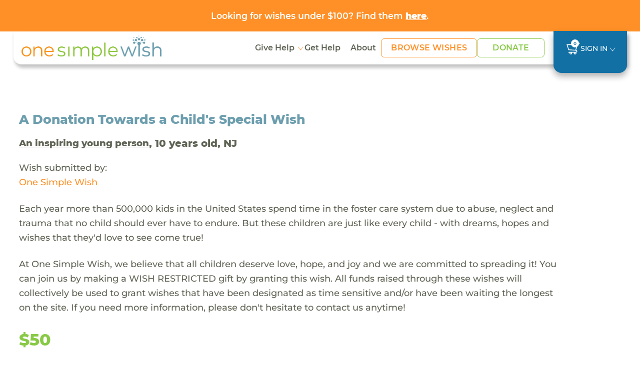

--- FILE ---
content_type: image/svg+xml
request_url: https://www.onesimplewish.org/vendor/codefire/cfusermgmt/web/imgs/logo_white.svg
body_size: 2150
content:
<svg version="1.2" xmlns="http://www.w3.org/2000/svg" viewBox="0 0 1012 240" width="1012" height="240">
	<title>OSW_2021_horz_KO_final</title>
	<style>
		.s0 { fill: #fefefe } 
	</style>
	<g id="Layer 1">
		<g id="&lt;Group&gt;">
			<path id="&lt;Compound Path&gt;" fill-rule="evenodd" class="s0" d="m32.2 168.4q-7.8-4.4-12.3-12.2-4.5-7.9-4.5-17.8 0-9.9 4.5-17.7 4.5-7.8 12.3-12.2 7.8-4.4 17.6-4.4 9.8 0 17.6 4.4 7.9 4.4 12.3 12.2 4.4 7.8 4.4 17.7 0 9.9-4.4 17.8-4.4 7.8-12.3 12.2-7.8 4.5-17.6 4.5-9.8 0-17.6-4.5zm30.5-6.9q5.7-3.3 9-9.3 3.2-6.1 3.2-13.8 0-7.7-3.2-13.7-3.3-6.1-9-9.3-5.7-3.3-12.9-3.3-7.2 0-12.9 3.3-5.7 3.2-9 9.3-3.3 6-3.3 13.7 0 7.7 3.3 13.8 3.3 6 9 9.3 5.7 3.3 12.9 3.3 7.2 0 12.9-3.3z"/>
			<path id="&lt;Compound Path&gt;" class="s0" d="m152.7 111.5q7.6 7.4 7.6 21.5v39.2h-9.2v-38.3q0-10.5-5.2-16-5.3-5.6-15.1-5.6-10.9 0-17.3 6.5-6.3 6.5-6.3 18v35.4h-9.2v-67.6h8.8v12.5q3.7-6.2 10.3-9.6 6.6-3.4 15.4-3.4 12.7 0 20.2 7.4z"/>
			<path id="&lt;Compound Path&gt;" fill-rule="evenodd" class="s0" d="m239.5 141.3h-56.6q0.8 10.5 8.1 17 7.3 6.5 18.5 6.5 6.3 0 11.6-2.3 5.3-2.2 9.1-6.6l5.2 5.9q-4.5 5.4-11.3 8.3-6.7 2.8-14.8 2.8-10.4 0-18.5-4.5-8-4.4-12.5-12.2-4.5-7.9-4.5-17.8 0-9.9 4.3-17.7 4.3-7.8 11.8-12.2 7.5-4.4 16.9-4.4 9.4 0 16.9 4.4 7.4 4.4 11.7 12.1 4.2 7.8 4.2 17.8zm-49-23q-6.7 6.2-7.6 16.2h48q-0.9-10-7.5-16.2-6.7-6.3-16.5-6.3-9.8 0-16.4 6.3z"/>
			<path id="&lt;Compound Path&gt;" class="s0" d="m276.7 170.5q-7.5-2.4-11.8-6l4.1-7.2q4.3 3.4 10.7 5.5 6.4 2.1 13.4 2.1 9.2 0 13.7-2.9 4.4-2.9 4.4-8.1 0-3.8-2.4-5.9-2.5-2.1-6.2-3.2-3.7-1.1-9.9-2.1-8.2-1.6-13.3-3.2-5-1.6-8.5-5.4-3.5-3.9-3.5-10.7 0-8.5 7-13.9 7.1-5.4 19.7-5.4 6.6 0 13.1 1.8 6.6 1.7 10.8 4.5l-4 7.3q-8.3-5.7-19.9-5.7-8.7 0-13.2 3-4.4 3.1-4.4 8.1 0 3.9 2.5 6.2 2.5 2.3 6.2 3.4 3.8 1.1 10.3 2.3 8.1 1.5 13 3 4.9 1.6 8.3 5.3 3.5 3.7 3.5 10.3 0 8.9-7.4 14.1-7.4 5.2-20.5 5.2-8.2 0-15.7-2.4z"/>
			<path id="&lt;Compound Path&gt;" class="s0" d="m339.9 104.6h9.2v67.6h-9.2z"/>
			<path id="&lt;Compound Path&gt;" class="s0" d="m478.8 111.4q7.3 7.4 7.3 21.6v39.2h-9.1v-38.3q0-10.5-5.1-16-5.1-5.6-14.3-5.6-10.6 0-16.6 6.5-6.1 6.5-6.1 18v35.4h-9.1v-38.3q0-10.5-5.1-16-5-5.6-14.4-5.6-10.4 0-16.5 6.5-6.2 6.5-6.2 18v35.4h-9.1v-67.6h8.8v12.4q3.6-6.2 10-9.5 6.4-3.4 14.8-3.4 8.5 0 14.7 3.6 6.2 3.6 9.3 10.7 3.7-6.7 10.7-10.5 7-3.8 16-3.8 12.8 0 20 7.3z"/>
			<path id="&lt;Compound Path&gt;" fill-rule="evenodd" class="s0" d="m557.6 108.4q7.7 4.3 12.1 12.2 4.3 7.8 4.4 17.8-0.1 10.2-4.4 18-4.4 7.9-12 12.2-7.7 4.3-17.3 4.3-8.3 0-14.9-3.4-6.6-3.4-10.8-10v37.7h-9.2v-92.6h8.8v13.4q4.1-6.7 10.8-10.3 6.8-3.6 15.3-3.6 9.5 0 17.2 4.3zm-5 53.1q5.8-3.3 9-9.3 3.3-6.1 3.3-13.8 0-7.7-3.3-13.7-3.2-5.9-9-9.3-5.8-3.3-12.9-3.3-7.2 0-12.9 3.3-5.7 3.4-9 9.3-3.3 6-3.3 13.7 0 7.7 3.3 13.8 3.3 6 9 9.3 5.7 3.3 12.9 3.3 7.1 0 12.9-3.3z"/>
			<path id="&lt;Compound Path&gt;" class="s0" d="m590.1 76.9h9.1v95.3h-9.1z"/>
			<path id="&lt;Compound Path&gt;" fill-rule="evenodd" class="s0" d="m683.6 141.3h-56.6q0.8 10.5 8.1 17 7.3 6.5 18.5 6.5 6.3 0 11.6-2.3 5.3-2.2 9.1-6.6l5.1 5.9q-4.5 5.4-11.2 8.3-6.7 2.8-14.8 2.8-10.5 0-18.5-4.5-8-4.4-12.5-12.2-4.5-7.9-4.5-17.8 0-9.9 4.3-17.7 4.3-7.8 11.8-12.2 7.5-4.4 16.9-4.4 9.4 0 16.9 4.4 7.4 4.4 11.6 12.1 4.3 7.8 4.3 17.8zm-49-23q-6.7 6.2-7.6 16.2h48q-0.9-10-7.5-16.2-6.7-6.3-16.6-6.3-9.7 0-16.3 6.3z"/>
			<path id="&lt;Path&gt;" class="s0" d="m784.6 160.7l-21.1-56.2-0.2-0.4h-8.5l-21.4 56.6-20.8-56.6h-9.8l25.8 68.6h9.3l21-54.5 20.9 54.2 0.1 0.3h9.3l25.9-68.6h-9.4z"/>
			<path id="&lt;Path&gt;" class="s0" d="m897.1 137.6c-3.3-1.1-7.7-2.1-13.1-3.1-4.3-0.8-7.8-1.5-10.2-2.3q-3.6-1-6-3.3c-1.6-1.4-2.4-3.3-2.4-5.8 0-3.2 1.4-5.7 4.2-7.6 2.9-2 7.2-3 12.9-3 7.6 0 14.2 1.9 19.7 5.7l0.4 0.3 4.5-8.2-0.4-0.3c-2.8-1.9-6.5-3.5-10.9-4.6-4.4-1.2-8.9-1.8-13.3-1.8-8.4 0-15.2 1.9-19.9 5.5-4.9 3.7-7.3 8.5-7.3 14.3 0 4.6 1.2 8.4 3.7 11 2.4 2.6 5.3 4.5 8.7 5.6 3.4 1.1 7.8 2.1 13.3 3.2 4.1 0.6 7.4 1.4 9.9 2.1 2.4 0.7 4.4 1.7 6 3.1 1.5 1.3 2.2 3.1 2.2 5.5 0 3.3-1.3 5.9-4.2 7.7-2.8 1.9-7.4 2.8-13.4 2.8-4.5 0-9-0.7-13.2-2.1-4.2-1.4-7.8-3.2-10.5-5.4l-0.5-0.3-4.6 8 0.3 0.3c2.9 2.4 6.9 4.5 12 6.1 5 1.6 10.3 2.4 15.9 2.4 8.8 0 15.8-1.8 20.8-5.3 5-3.6 7.6-8.4 7.6-14.5 0-4.5-1.3-8-3.6-10.6-2.4-2.6-5.3-4.4-8.6-5.4z"/>
			<path id="&lt;Path&gt;" class="s0" d="m980.6 111.2c-5-5-12-7.6-20.6-7.6-5.7 0-10.8 1.1-15.2 3.3-3.9 1.9-7.1 4.6-9.6 7.9v-38.4h-10.1v96.3h10.1v-35.9c0-7.5 2.1-13.4 6.2-17.6 4.2-4.2 9.9-6.4 17-6.4 6.3 0 11.2 1.8 14.6 5.4 3.5 3.6 5.2 8.9 5.2 15.7v38.8h10.1v-39.7c0-9.5-2.6-16.8-7.7-21.8z"/>
			<g id="&lt;Group&gt;">
				<path id="&lt;Path&gt;" class="s0" d="m832.5 71.3q-5.3 0-8.7 3.5-3.5 3.4-3.5 8.3 0 4.8 3.5 8.1c0.7 0.7 2.9 2.1 3.9 2.6v78.9h10.1v-79.2c1-0.6 2.7-1.7 3.3-2.3q3.5-3.5 3.5-8.5 0-4.9-3.5-8.1-3.4-3.3-8.6-3.3z"/>
				<path id="&lt;Path&gt;" class="s0" d="m877 56.4c-1-2.3-3.8-3.3-6.1-2.2-2.3 1-3.3 3.8-2.2 6.1q0.1 0.2 0.2 0.4l-5 3.7c-0.3 0.2-0.4 0.6-0.2 0.9 0.2 0.2 0.4 0.3 0.6 0.3q0.2 0 0.4-0.2l5.1-3.7c1.3 1.2 3.3 1.6 5 0.8 2.3-1.1 3.3-3.8 2.2-6.1z"/>
				<path id="&lt;Path&gt;" class="s0" d="m864.3 70.9c-2.6 1.2-4.2 3.9-4.3 6.6h-8.6q0 0 0 0c-0.5 0-1 0.4-1 1 0 0.5 0.5 1 1 1h8.8q0.2 0.7 0.5 1.3c1.7 3.8 6.2 5.4 9.9 3.7 3.8-1.8 5.4-6.2 3.7-10-1.8-3.7-6.2-5.3-10-3.6z"/>
				<path id="&lt;Path&gt;" class="s0" d="m856.9 65.9c3.7-1.8 5.4-6.2 3.6-9.9-1.7-3.8-6.1-5.4-9.9-3.7-3.7 1.7-5.4 6.2-3.6 9.9q0.2 0.7 0.6 1.2l-4.8 4.5c-0.4 0.4-0.4 1-0.1 1.4 0.2 0.2 0.5 0.3 0.8 0.3q0.3 0 0.6-0.2l4.9-4.6c2.1 1.8 5.2 2.3 7.9 1.1z"/>
				<path id="&lt;Path&gt;" class="s0" d="m830.9 60.6v5.4c0 0.5 0.4 1 1 1 0.5 0 1-0.5 1-1v-5.5c0.7-0.1 1.4-0.2 2.1-0.5 3.8-1.8 5.4-6.2 3.7-10-1.8-3.7-6.2-5.4-9.9-3.6-3.8 1.7-5.4 6.2-3.7 9.9 1.1 2.4 3.3 3.9 5.8 4.3z"/>
				<path id="&lt;Path&gt;" class="s0" d="m845.3 45.4l-1.4 6.1c-0.1 0.3 0.2 0.7 0.5 0.8q0.1 0 0.2 0c0.3 0 0.5-0.2 0.6-0.5l1.4-6.1c0.8 0.1 1.6 0 2.3-0.4 2.3-1 3.4-3.8 2.3-6.1-1.1-2.3-3.8-3.3-6.1-2.2-2.3 1-3.3 3.8-2.3 6.1 0.6 1.1 1.5 1.9 2.5 2.3z"/>
				<path id="&lt;Path&gt;" class="s0" d="m794.4 63.6q0.7-0.4 1.2-0.9l5.9 4.2q0.2 0.1 0.4 0.1c0.2 0 0.4-0.1 0.5-0.3 0.2-0.3 0.2-0.7-0.1-0.9l-5.9-4.1c0.7-1.3 0.9-2.8 0.2-4.2-1.1-2.3-3.8-3.3-6.1-2.3-2.3 1.1-3.3 3.8-2.2 6.1 1 2.3 3.8 3.3 6.1 2.3z"/>
				<path id="&lt;Path&gt;" class="s0" d="m831.2 33.3v4c0 0.1 0.1 0.3 0.3 0.3 0.2 0 0.3-0.2 0.3-0.3v-3.9c0.3-0.1 0.5-0.1 0.7-0.2 1.3-0.6 1.8-2 1.2-3.3-0.5-1.2-2-1.7-3.2-1.2-1.3 0.6-1.8 2.1-1.2 3.3 0.3 0.8 1.1 1.2 1.9 1.3z"/>
				<path id="&lt;Path&gt;" class="s0" d="m797.5 44.1c0.1 0 0.2-0.1 0.3-0.2l2.2 2.8q0.1 0.1 0.3 0.1 0.1 0 0.2-0.1c0.1-0.1 0.2-0.3 0-0.4l-2.2-2.8c0.7-0.7 0.9-1.7 0.4-2.7-0.5-1.2-2-1.7-3.2-1.2-1.2 0.6-1.8 2.1-1.2 3.3 0.6 1.2 2 1.8 3.2 1.2z"/>
				<path id="&lt;Path&gt;" class="s0" d="m813.9 77.6l-8.1-0.1c0-1-0.2-2-0.7-3-1.7-3.7-6.1-5.3-9.9-3.6-3.7 1.7-5.4 6.2-3.6 9.9 1.7 3.8 6.1 5.4 9.9 3.7 2.1-1 3.5-2.9 4.1-5h8.3q0 0 0 0c0.6 0 1-0.4 1-0.9 0-0.6-0.4-1-1-1z"/>
				<path id="&lt;Path&gt;" class="s0" d="m815.7 63.9c1.8-2.1 2.4-5.2 1.1-7.9-1.7-3.8-6.2-5.4-9.9-3.7-3.8 1.7-5.4 6.2-3.7 9.9 1.8 3.8 6.2 5.4 10 3.7q0.5-0.3 1-0.6l4.2 4.6c0.2 0.2 0.4 0.3 0.7 0.3q0.4 0 0.7-0.2c0.4-0.4 0.4-1 0-1.4z"/>
				<path id="&lt;Path&gt;" class="s0" d="m861.5 46.6q0.2 0 0.3-0.1l2.2-2.5c0.7 0.5 1.6 0.7 2.4 0.3 1.2-0.6 1.8-2 1.2-3.3-0.6-1.2-2-1.7-3.2-1.2-1.3 0.6-1.8 2.1-1.2 3.3 0.1 0.2 0.2 0.3 0.3 0.5l-2.2 2.5c-0.1 0.1-0.1 0.3 0 0.4q0.1 0.1 0.2 0.1z"/>
				<path id="&lt;Path&gt;" class="s0" d="m820.7 52l-1.9-5.7c2.2-1.1 3.2-3.8 2.2-6-1.1-2.3-3.8-3.3-6.1-2.3-2.3 1.1-3.3 3.8-2.3 6.1 0.9 1.9 3 2.9 5 2.6l1.9 5.7c0 0.2 0.3 0.4 0.6 0.4q0.1 0 0.2 0c0.3-0.1 0.5-0.5 0.4-0.8z"/>
			</g>
		</g>
	</g>
</svg>

--- FILE ---
content_type: image/svg+xml
request_url: https://www.onesimplewish.org/vendor/codefire/cfusermgmt/web/imgs/facebook-icon.svg
body_size: -67
content:
<svg version="1.2" xmlns="http://www.w3.org/2000/svg" viewBox="0 0 1024 1024" width="1024" height="1024">
	<title>f_logo_RGB-White_1024</title>
	<style>
		.s0 { fill: #ffffff } 
	</style>
	<g id="Ebene 1">
		<g id="&lt;Group&gt;">
			<path id="&lt;Path&gt;" class="s0" d="m1024 512c0-282.8-229.2-512-512-512-282.8 0-512 229.2-512 512 0 255.6 187.2 467.4 432 505.8v-357.8h-130v-148h130v-112.8c0-128.3 76.4-199.2 193.4-199.2 56 0 114.6 10 114.6 10v126h-64.6c-63.6 0-83.4 39.5-83.4 80v96h142l-22.7 148h-119.3v357.8c244.8-38.4 432-250.2 432-505.8z"/>
		</g>
	</g>
</svg>